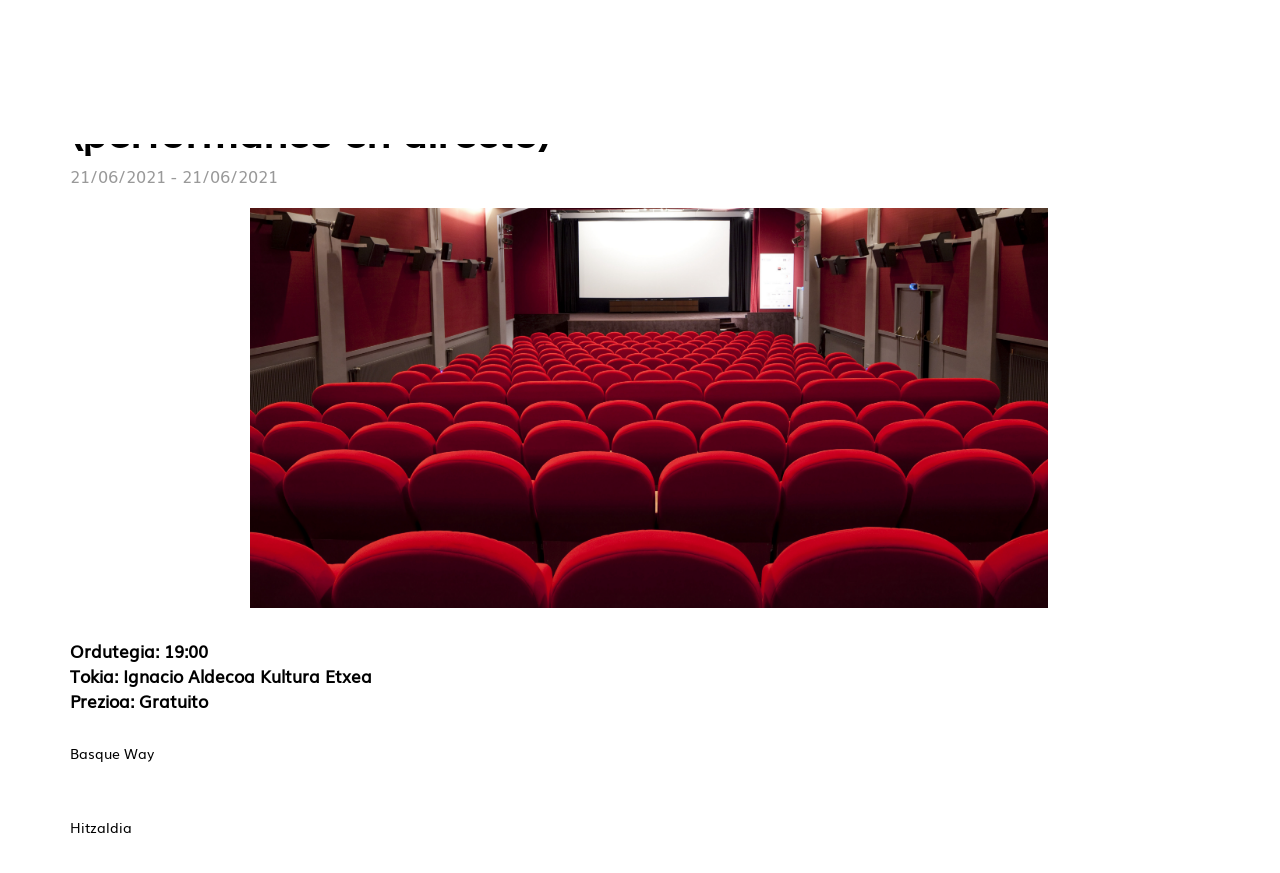

--- FILE ---
content_type: text/html; charset=UTF-8
request_url: https://kulturaraba.eus/eu/-/tango-historia-social
body_size: 18213
content:
<!DOCTYPE html> <html class="ltr" dir="ltr" lang="eu-ES"> <head> <title>El tango y su historia social: del siglo XIX al siglo XXI (performance en directo) eu - kulturaraba - web.araba.eus</title> <meta content="initial-scale=1.0, width=device-width" name="viewport" /> <meta name="google-site-verification" content="ghsBtQZLUVqengHYxvAhB7WbbS2a7GoV8E3cFbkNWGY" /> <meta content="text/html; charset=UTF-8" http-equiv="content-type" /> <meta content=" El tango y su historia social: del siglo XIX al siglo XXI (performance en directo) 21/06/2021 - 21/06/2021 ..." lang="es-ES" name="description" /><meta content="conferencia,español" lang="es-ES" name="keywords" /> <script data-senna-track="permanent" src="/o/frontend-js-lodash-web/lodash/lodash.js" type="text/javascript"></script> <script data-senna-track="permanent" src="/o/frontend-js-lodash-web/lodash/util.js" type="text/javascript"></script> <link href="https://kulturaraba.eus/o/ANPWKULT-theme/images/favicon.ico" rel="icon" /> <link data-senna-track="temporary" href="https://kulturaraba.eus/es/-/tango-historia-social" rel="canonical" /> <link data-senna-track="temporary" href="https://kulturaraba.eus/es/-/tango-historia-social" hreflang="x-default" rel="alternate" /> <link data-senna-track="temporary" href="https://kulturaraba.eus/es/-/tango-historia-social" hreflang="es-ES" rel="alternate" /> <link data-senna-track="temporary" href="https://kulturaraba.eus/eu/-/tango-historia-social" hreflang="eu-ES" rel="alternate" /> <link class="lfr-css-file" data-senna-track="temporary" href="https://kulturaraba.eus/o/ANPWKULT-theme/css/clay.css?browserId=other&amp;themeId=kulturarabatheme_WAR_ANPWKULTtheme&amp;minifierType=css&amp;languageId=eu_ES&amp;b=7110&amp;t=1767956706894" id="liferayAUICSS" rel="stylesheet" type="text/css" /> <link data-senna-track="temporary" href="/o/frontend-css-web/main.css?browserId=other&amp;themeId=kulturarabatheme_WAR_ANPWKULTtheme&amp;minifierType=css&amp;languageId=eu_ES&amp;b=7110&amp;t=1735183608713" id="liferayPortalCSS" rel="stylesheet" type="text/css" /> <link data-senna-track="temporary" href="/combo?browserId=other&amp;minifierType=&amp;themeId=kulturarabatheme_WAR_ANPWKULTtheme&amp;languageId=eu_ES&amp;b=7110&amp;com_liferay_asset_publisher_web_portlet_AssetPublisherPortlet_INSTANCE_D7KI6xe9gM0z:%2Fcss%2Fmain.css&amp;com_liferay_journal_content_web_portlet_JournalContentPortlet_INSTANCE_F0ot3r1zq:%2Fcss%2Fmain.css&amp;com_liferay_portal_search_web_search_bar_portlet_SearchBarPortlet_INSTANCE_templateSearch:%2Fsearch%2Fbar%2Fcss%2Fmain.css&amp;com_liferay_product_navigation_product_menu_web_portlet_ProductMenuPortlet:%2Fcss%2Fmain.css&amp;com_liferay_site_navigation_menu_web_portlet_SiteNavigationMenuPortlet:%2Fcss%2Fmain.css&amp;t=1735183708000" id="b22e2a2d" rel="stylesheet" type="text/css" /> <script data-senna-track="temporary" type="text/javascript">var Liferay=Liferay||{};
Liferay.Browser={acceptsGzip:function(){return false},getMajorVersion:function(){return 131},getRevision:function(){return"537.36"},getVersion:function(){return"131.0"},isAir:function(){return false},isChrome:function(){return true},isEdge:function(){return false},isFirefox:function(){return false},isGecko:function(){return true},isIe:function(){return false},isIphone:function(){return false},isLinux:function(){return false},isMac:function(){return true},isMobile:function(){return false},isMozilla:function(){return false},
isOpera:function(){return false},isRtf:function(){return true},isSafari:function(){return true},isSun:function(){return false},isWebKit:function(){return true},isWindows:function(){return false}};Liferay.Data=Liferay.Data||{};Liferay.Data.ICONS_INLINE_SVG=true;Liferay.Data.NAV_SELECTOR="#navigation";Liferay.Data.NAV_SELECTOR_MOBILE="#navigationCollapse";Liferay.Data.isCustomizationView=function(){return false};Liferay.Data.notices=[null];
Liferay.PortletKeys={DOCUMENT_LIBRARY:"com_liferay_document_library_web_portlet_DLPortlet",DYNAMIC_DATA_MAPPING:"com_liferay_dynamic_data_mapping_web_portlet_DDMPortlet",ITEM_SELECTOR:"com_liferay_item_selector_web_portlet_ItemSelectorPortlet"};Liferay.PropsValues={JAVASCRIPT_SINGLE_PAGE_APPLICATION_TIMEOUT:0,NTLM_AUTH_ENABLED:false,UPLOAD_SERVLET_REQUEST_IMPL_MAX_SIZE:1E10};
Liferay.ThemeDisplay={getLayoutId:function(){return"1"},getLayoutRelativeControlPanelURL:function(){return"/eu/group/kulturaraba/~/control_panel/manage?p_p_id\x3dcom_liferay_asset_publisher_web_portlet_AssetPublisherPortlet_INSTANCE_D7KI6xe9gM0z"},getLayoutRelativeURL:function(){return"/eu/agenda-detalle"},getLayoutURL:function(){return"https://kulturaraba.eus/eu/agenda-detalle"},getParentLayoutId:function(){return"2"},isControlPanel:function(){return false},isPrivateLayout:function(){return"false"},
isVirtualLayout:function(){return false},getBCP47LanguageId:function(){return"eu-ES"},getCanonicalURL:function(){return"https://kulturaraba.eus/es/-/tango-historia-social"},getCDNBaseURL:function(){return"https://kulturaraba.eus"},getCDNDynamicResourcesHost:function(){return""},getCDNHost:function(){return""},getCompanyGroupId:function(){return"105053"},getCompanyId:function(){return"105007"},getDefaultLanguageId:function(){return"es_ES"},getDoAsUserIdEncoded:function(){return""},getLanguageId:function(){return"eu_ES"},
getParentGroupId:function(){return"4486841"},getPathContext:function(){return""},getPathImage:function(){return"/image"},getPathJavaScript:function(){return"/o/frontend-js-web"},getPathMain:function(){return"/eu/c"},getPathThemeImages:function(){return"https://kulturaraba.eus/o/ANPWKULT-theme/images"},getPathThemeRoot:function(){return"/o/ANPWKULT-theme"},getPlid:function(){return"4489526"},getPortalURL:function(){return"https://kulturaraba.eus"},getScopeGroupId:function(){return"4486841"},getScopeGroupIdOrLiveGroupId:function(){return"4486841"},
getSessionId:function(){return""},getSiteAdminURL:function(){return"https://kulturaraba.eus/group/kulturaraba/~/control_panel/manage?p_p_lifecycle\x3d0\x26p_p_state\x3dmaximized\x26p_p_mode\x3dview"},getSiteGroupId:function(){return"4486841"},getURLControlPanel:function(){return"/eu/group/control_panel?refererPlid\x3d4489526"},getURLHome:function(){return"https://kulturaraba.eus/web/araba/home"},getUserEmailAddress:function(){return""},getUserId:function(){return"105010"},getUserName:function(){return""},
isAddSessionIdToURL:function(){return false},isFreeformLayout:function(){return false},isImpersonated:function(){return false},isSignedIn:function(){return false},isStateExclusive:function(){return false},isStateMaximized:function(){return false},isStatePopUp:function(){return false}};var themeDisplay=Liferay.ThemeDisplay;
Liferay.AUI={getAvailableLangPath:function(){return"available_languages.jsp?browserId\x3dother\x26themeId\x3dkulturarabatheme_WAR_ANPWKULTtheme\x26colorSchemeId\x3d01\x26minifierType\x3djs\x26languageId\x3deu_ES\x26b\x3d7110\x26t\x3d1768062280290"},getCombine:function(){return true},getComboPath:function(){return"/combo/?browserId\x3dother\x26minifierType\x3d\x26languageId\x3deu_ES\x26b\x3d7110\x26t\x3d1735183609343\x26"},getDateFormat:function(){return"%m/%d/%Y"},getEditorCKEditorPath:function(){return"/o/frontend-editor-ckeditor-web"},
getFilter:function(){var filter="raw";filter="min";return filter},getFilterConfig:function(){var instance=this;var filterConfig=null;if(!instance.getCombine())filterConfig={replaceStr:".js"+instance.getStaticResourceURLParams(),searchExp:"\\.js$"};return filterConfig},getJavaScriptRootPath:function(){return"/o/frontend-js-web"},getLangPath:function(){return"aui_lang.jsp?browserId\x3dother\x26themeId\x3dkulturarabatheme_WAR_ANPWKULTtheme\x26colorSchemeId\x3d01\x26minifierType\x3djs\x26languageId\x3deu_ES\x26b\x3d7110\x26t\x3d1735183609343"},
getPortletRootPath:function(){return"/html/portlet"},getStaticResourceURLParams:function(){return"?browserId\x3dother\x26minifierType\x3d\x26languageId\x3deu_ES\x26b\x3d7110\x26t\x3d1735183609343"}};Liferay.authToken="ix9Oeg17";Liferay.currentURL="/eu/-/tango-historia-social";Liferay.currentURLEncoded="%2Feu%2F-%2Ftango-historia-social";</script> <script src="/o/js_loader_modules?t=1767956706894" type="text/javascript"></script> <script src="/o/js_loader_config?t=1767956707332" type="text/javascript"></script> <script src="/o/frontend-js-web/loader/config.js" type="text/javascript"></script> <script src="/o/frontend-js-web/loader/loader.3.js" type="text/javascript"></script> <script data-senna-track="permanent" src="/combo?browserId=other&minifierType=js&languageId=eu_ES&b=7110&t=1735183609343&/o/frontend-js-web/jquery/jquery.js&/o/frontend-js-web/clay/popper.js&/o/frontend-js-web/clay/bootstrap.js&/o/frontend-js-web/aui/aui/aui.js&/o/frontend-js-web/aui/aui-base-html5-shiv/aui-base-html5-shiv.js&/o/frontend-js-web/liferay/browser_selectors.js&/o/frontend-js-web/liferay/modules.js&/o/frontend-js-web/liferay/aui_sandbox.js&/o/frontend-js-web/clay/collapsible-search.js&/o/frontend-js-web/clay/side-navigation.js&/o/frontend-js-web/jquery/fm.js&/o/frontend-js-web/jquery/form.js&/o/frontend-js-web/misc/svg4everybody.js&/o/frontend-js-web/aui/arraylist-add/arraylist-add.js&/o/frontend-js-web/aui/arraylist-filter/arraylist-filter.js&/o/frontend-js-web/aui/arraylist/arraylist.js&/o/frontend-js-web/aui/array-extras/array-extras.js&/o/frontend-js-web/aui/array-invoke/array-invoke.js&/o/frontend-js-web/aui/attribute-base/attribute-base.js&/o/frontend-js-web/aui/attribute-complex/attribute-complex.js&/o/frontend-js-web/aui/attribute-core/attribute-core.js&/o/frontend-js-web/aui/attribute-observable/attribute-observable.js&/o/frontend-js-web/aui/attribute-extras/attribute-extras.js&/o/frontend-js-web/aui/base-base/base-base.js&/o/frontend-js-web/aui/base-pluginhost/base-pluginhost.js&/o/frontend-js-web/aui/classnamemanager/classnamemanager.js&/o/frontend-js-web/aui/datatype-xml-format/datatype-xml-format.js&/o/frontend-js-web/aui/datatype-xml-parse/datatype-xml-parse.js&/o/frontend-js-web/aui/dom-base/dom-base.js&/o/frontend-js-web/aui/dom-core/dom-core.js&/o/frontend-js-web/aui/dom-screen/dom-screen.js&/o/frontend-js-web/aui/dom-style/dom-style.js&/o/frontend-js-web/aui/event-base/event-base.js&/o/frontend-js-web/aui/event-custom-base/event-custom-base.js&/o/frontend-js-web/aui/event-custom-complex/event-custom-complex.js&/o/frontend-js-web/aui/event-delegate/event-delegate.js&/o/frontend-js-web/aui/event-focus/event-focus.js&/o/frontend-js-web/aui/event-hover/event-hover.js" type="text/javascript"></script> <script data-senna-track="permanent" src="/combo?browserId=other&minifierType=js&languageId=eu_ES&b=7110&t=1735183609343&/o/frontend-js-web/aui/event-key/event-key.js&/o/frontend-js-web/aui/event-mouseenter/event-mouseenter.js&/o/frontend-js-web/aui/event-mousewheel/event-mousewheel.js&/o/frontend-js-web/aui/event-outside/event-outside.js&/o/frontend-js-web/aui/event-resize/event-resize.js&/o/frontend-js-web/aui/event-simulate/event-simulate.js&/o/frontend-js-web/aui/event-synthetic/event-synthetic.js&/o/frontend-js-web/aui/intl/intl.js&/o/frontend-js-web/aui/io-base/io-base.js&/o/frontend-js-web/aui/io-form/io-form.js&/o/frontend-js-web/aui/io-queue/io-queue.js&/o/frontend-js-web/aui/io-upload-iframe/io-upload-iframe.js&/o/frontend-js-web/aui/io-xdr/io-xdr.js&/o/frontend-js-web/aui/json-parse/json-parse.js&/o/frontend-js-web/aui/json-stringify/json-stringify.js&/o/frontend-js-web/aui/node-base/node-base.js&/o/frontend-js-web/aui/node-core/node-core.js&/o/frontend-js-web/aui/node-event-delegate/node-event-delegate.js&/o/frontend-js-web/aui/node-event-simulate/node-event-simulate.js&/o/frontend-js-web/aui/node-focusmanager/node-focusmanager.js&/o/frontend-js-web/aui/node-pluginhost/node-pluginhost.js&/o/frontend-js-web/aui/node-screen/node-screen.js&/o/frontend-js-web/aui/node-style/node-style.js&/o/frontend-js-web/aui/oop/oop.js&/o/frontend-js-web/aui/plugin/plugin.js&/o/frontend-js-web/aui/pluginhost-base/pluginhost-base.js&/o/frontend-js-web/aui/pluginhost-config/pluginhost-config.js&/o/frontend-js-web/aui/querystring-stringify-simple/querystring-stringify-simple.js&/o/frontend-js-web/aui/queue-promote/queue-promote.js&/o/frontend-js-web/aui/selector-css2/selector-css2.js&/o/frontend-js-web/aui/selector-css3/selector-css3.js&/o/frontend-js-web/aui/selector-native/selector-native.js&/o/frontend-js-web/aui/selector/selector.js&/o/frontend-js-web/aui/widget-base/widget-base.js&/o/frontend-js-web/aui/widget-htmlparser/widget-htmlparser.js&/o/frontend-js-web/aui/widget-skin/widget-skin.js" type="text/javascript"></script> <script data-senna-track="permanent" src="/combo?browserId=other&minifierType=js&languageId=eu_ES&b=7110&t=1735183609343&/o/frontend-js-web/aui/widget-uievents/widget-uievents.js&/o/frontend-js-web/aui/yui-throttle/yui-throttle.js&/o/frontend-js-web/aui/aui-base-core/aui-base-core.js&/o/frontend-js-web/aui/aui-base-lang/aui-base-lang.js&/o/frontend-js-web/aui/aui-classnamemanager/aui-classnamemanager.js&/o/frontend-js-web/aui/aui-component/aui-component.js&/o/frontend-js-web/aui/aui-debounce/aui-debounce.js&/o/frontend-js-web/aui/aui-delayed-task-deprecated/aui-delayed-task-deprecated.js&/o/frontend-js-web/aui/aui-event-base/aui-event-base.js&/o/frontend-js-web/aui/aui-event-input/aui-event-input.js&/o/frontend-js-web/aui/aui-form-validator/aui-form-validator.js&/o/frontend-js-web/aui/aui-node-base/aui-node-base.js&/o/frontend-js-web/aui/aui-node-html5/aui-node-html5.js&/o/frontend-js-web/aui/aui-selector/aui-selector.js&/o/frontend-js-web/aui/aui-timer/aui-timer.js&/o/frontend-js-web/liferay/dependency.js&/o/frontend-js-web/liferay/dom_task_runner.js&/o/frontend-js-web/liferay/events.js&/o/frontend-js-web/liferay/language.js&/o/frontend-js-web/liferay/lazy_load.js&/o/frontend-js-web/liferay/liferay.js&/o/frontend-js-web/liferay/util.js&/o/frontend-js-web/liferay/global.bundle.js&/o/frontend-js-web/liferay/portal.js&/o/frontend-js-web/liferay/portlet.js&/o/frontend-js-web/liferay/workflow.js&/o/frontend-js-web/liferay/address.js&/o/frontend-js-web/liferay/form.js&/o/frontend-js-web/liferay/form_placeholders.js&/o/frontend-js-web/liferay/icon.js&/o/frontend-js-web/liferay/menu.js&/o/frontend-js-web/liferay/notice.js&/o/frontend-js-web/liferay/poller.js&/o/frontend-js-web/aui/async-queue/async-queue.js&/o/frontend-js-web/aui/base-build/base-build.js&/o/frontend-js-web/aui/cookie/cookie.js&/o/frontend-js-web/aui/event-touch/event-touch.js&/o/frontend-js-web/aui/overlay/overlay.js&/o/frontend-js-web/aui/querystring-stringify/querystring-stringify.js&/o/frontend-js-web/aui/widget-child/widget-child.js" type="text/javascript"></script> <script data-senna-track="permanent" src="/combo?browserId=other&minifierType=js&languageId=eu_ES&b=7110&t=1735183609343&/o/frontend-js-web/aui/widget-position-align/widget-position-align.js&/o/frontend-js-web/aui/widget-position-constrain/widget-position-constrain.js&/o/frontend-js-web/aui/widget-position/widget-position.js&/o/frontend-js-web/aui/widget-stack/widget-stack.js&/o/frontend-js-web/aui/widget-stdmod/widget-stdmod.js&/o/frontend-js-web/aui/aui-aria/aui-aria.js&/o/frontend-js-web/aui/aui-io-plugin-deprecated/aui-io-plugin-deprecated.js&/o/frontend-js-web/aui/aui-io-request/aui-io-request.js&/o/frontend-js-web/aui/aui-loading-mask-deprecated/aui-loading-mask-deprecated.js&/o/frontend-js-web/aui/aui-overlay-base-deprecated/aui-overlay-base-deprecated.js&/o/frontend-js-web/aui/aui-overlay-context-deprecated/aui-overlay-context-deprecated.js&/o/frontend-js-web/aui/aui-overlay-manager-deprecated/aui-overlay-manager-deprecated.js&/o/frontend-js-web/aui/aui-overlay-mask-deprecated/aui-overlay-mask-deprecated.js&/o/frontend-js-web/aui/aui-parse-content/aui-parse-content.js&/o/frontend-js-web/liferay/layout_exporter.js&/o/frontend-js-web/liferay/session.js&/o/frontend-js-web/liferay/deprecated.js" type="text/javascript"></script> <script data-senna-track="temporary" src="/o/js_bundle_config?t=1767956741315" type="text/javascript"></script> <script data-senna-track="temporary" type="text/javascript"></script> <script data-senna-track="permanent" id="googleAnalyticsScript" type="text/javascript">(function(i,s,o,g,r,a,m){i["GoogleAnalyticsObject"]=r;i[r]=i[r]||function(){var arrayValue=i[r].q||[];i[r].q=arrayValue;i[r].q.push(arguments)};i[r].l=1*new Date;a=s.createElement(o);m=s.getElementsByTagName(o)[0];a.async=1;a.src=g;m.parentNode.insertBefore(a,m)})(window,document,"script","//www.google-analytics.com/analytics.js","ga");ga("create","UA-6474630-1","auto");ga("send","pageview");Liferay.on("endNavigate",function(event){ga("set","page",event.path);ga("send","pageview")});</script> <link class="lfr-css-file" data-senna-track="temporary" href="https://kulturaraba.eus/o/ANPWKULT-theme/css/main.css?browserId=other&amp;themeId=kulturarabatheme_WAR_ANPWKULTtheme&amp;minifierType=css&amp;languageId=eu_ES&amp;b=7110&amp;t=1767956706894" id="liferayThemeCSS" rel="stylesheet" type="text/css" /> <style data-senna-track="temporary" type="text/css"></style> <script type="text/javascript">Liferay.Loader.require("frontend-js-spa-web@2.0.30/liferay/init.es",function(frontendJsSpaWeb2030LiferayInitEs){(function(){var frontendJsSpaWebLiferayInitEs=frontendJsSpaWeb2030LiferayInitEs;(function(){var $=AUI.$;var _=AUI._;Liferay.SPA=Liferay.SPA||{};Liferay.SPA.cacheExpirationTime=-1;Liferay.SPA.clearScreensCache=true;Liferay.SPA.debugEnabled=false;Liferay.SPA.excludedPaths=["/c/document_library","/documents","/image","/BISOREA","/GsService","/geoaraba","/documents","/geonetwork","/geobisorea",
"/geobisorea","/wmts","/deskargak","/es/perfil-del-contratante-de-diputacion-foral-de-alava","/eu/arabako-foru-aldundiko-kontratatzailearen-profila","/es/perfil-del-contratante-del-instituto-foral-de-la-juventud","/eu/gazteriaren-foru-erakundeko-kontratatzailearen-profila","/es/perfil-del-contratante-del-instituto-foral-de-bienestar-social","/eu/gizarte-ongizaterako-foru-erakundeko-kontratatzailearen-profila","/es/servicios-sociales","/eu/gizarte-zerbitzuak"];Liferay.SPA.loginRedirect="";Liferay.SPA.navigationExceptionSelectors=
':not([target\x3d"_blank"]):not([data-senna-off]):not([data-resource-href]):not([data-cke-saved-href]):not([data-cke-saved-href])';Liferay.SPA.requestTimeout=0;Liferay.SPA.userNotification={message:"It looks like this is taking longer than expected.",timeout:3E4,title:"Oops"};frontendJsSpaWebLiferayInitEs.default.init(function(app){app.setPortletsBlacklist({"com_liferay_site_navigation_directory_web_portlet_SitesDirectoryPortlet":true,"com_liferay_nested_portlets_web_portlet_NestedPortletsPortlet":true,
"com_liferay_login_web_portlet_LoginPortlet":true,"com_liferay_login_web_portlet_FastLoginPortlet":true});app.setValidStatusCodes([221,490,494,499,491,492,493,495,220])})})()})()},function(error){console.error(error)});</script><link data-senna-track="permanent" href="https://kulturaraba.eus/combo?browserId=other&minifierType=css&languageId=eu_ES&b=7110&t=1735183615075&/o/product-navigation-simulation-theme-contributor/css/simulation_panel.css&/o/product-navigation-product-menu-theme-contributor/product_navigation_product_menu.css&/o/product-navigation-control-menu-theme-contributor/product_navigation_control_menu.css" rel="stylesheet" type = "text/css" /> <script data-senna-track="permanent" src="https://kulturaraba.eus/combo?browserId=other&minifierType=js&languageId=eu_ES&b=7110&t=1735183615075&/o/product-navigation-control-menu-theme-contributor/product_navigation_control_menu.js" type = "text/javascript"></script> <link rel="shortcut icon" href="https://kulturaraba.eus/documents/4486841/7587967/favicon.ico"> <script data-senna-track="temporary" type="text/javascript">if(window.Analytics)window._com_liferay_document_library_analytics_isViewFileEntry=false;</script> <script type="text/javascript">Liferay.on("ddmFieldBlur",function(event){if(window.Analytics)Analytics.send("fieldBlurred","Form",{fieldName:event.fieldName,focusDuration:event.focusDuration,formId:event.formId,page:event.page-1})});Liferay.on("ddmFieldFocus",function(event){if(window.Analytics)Analytics.send("fieldFocused","Form",{fieldName:event.fieldName,formId:event.formId,page:event.page-1})});
Liferay.on("ddmFormPageShow",function(event){if(window.Analytics)Analytics.send("pageViewed","Form",{formId:event.formId,page:event.page,title:event.title})});Liferay.on("ddmFormSubmit",function(event){if(window.Analytics)Analytics.send("formSubmitted","Form",{formId:event.formId})});Liferay.on("ddmFormView",function(event){if(window.Analytics)Analytics.send("formViewed","Form",{formId:event.formId,title:event.title})});</script> <!-- Google Tag Manager --> <script>(function(w,d,s,l,i){w[l]=w[l]||[];w[l].push({"gtm.start":(new Date).getTime(),event:"gtm.js"});var f=d.getElementsByTagName(s)[0],j=d.createElement(s),dl=l!="dataLayer"?"\x26l\x3d"+l:"";j.async=true;j.src="https://www.googletagmanager.com/gtm.js?id\x3d"+i+dl;f.parentNode.insertBefore(j,f)})(window,document,"script","dataLayer","GTM-KBQ32M5");</script> <!-- End Google Tag Manager --> </head> <body class=" controls-visible yui3-skin-sam signed-out public-page site position-relative"> <!-- Google Tag Manager (noscript) --> <noscript><iframe src="https://www.googletagmanager.com/ns.html?id=GTM-KBQ32M5" height="0" width="0" style="display:none;visibility:hidden"></iframe></noscript> <!-- End Google Tag Manager (noscript) --> <nav class="quick-access-nav" id="hciz_quickAccessNav"> <h1 class="hide-accessible">Nabigazioa</h1> <ul> <li><a href="#main-content">Edukira joan</a></li> </ul> </nav> <div id="wrapper"> <header id="banner" role="banner"> <div aria-expanded="false" class="navbar-collapse" id="navigationCollapse"> <nav class="navbar navbar-default navbar-fixed-top" id="navigation" role="navigation"> <div class="container top-header-search"> <div id="heading"> <div class="site-title-logo"> <a class="logo custom-logo" href="https://kulturaraba.eus/eu" title="Go to kulturaraba"> <img alt="kulturaraba" height="104" src="/image/layout_set_logo?img_id=11014165&amp;t=1768048227446" width="170" /> </a> </div> <div class="site-search-lang"> <div id="language-selector" class="language-selector"> <a href="/c/portal/update_language?p_l_id=4489526&redirect=/eu/-/tango-historia-social&languageId=es_ES"><span class='langtext'>ES</span></a> <a href="/c/portal/update_language?p_l_id=4489526&redirect=/eu/-/tango-historia-social&languageId=eu_ES"><span class='langtext'>EU</span></a> </div> <div class="search-btn-group d-none d-md-inline-flex"> <div class="search-btn"> <svg class="lexicon-icon lexicon-icon-search" focusable="false" role="presentation" title="" viewBox="0 0 512 512"> <path class="lexicon-icon-outline" d="M503.254 467.861l-133.645-133.645c27.671-35.13 44.344-79.327 44.344-127.415 0-113.784-92.578-206.362-206.362-206.362s-206.362 92.578-206.362 206.362 92.578 206.362 206.362 206.362c47.268 0 90.735-16.146 125.572-42.969l133.851 133.851c5.002 5.002 11.554 7.488 18.106 7.488s13.104-2.486 18.106-7.488c10.004-10.003 10.004-26.209 0.029-36.183zM52.446 206.801c0-85.558 69.616-155.173 155.173-155.173s155.174 69.616 155.174 155.173-69.616 155.173-155.173 155.173-155.173-69.616-155.173-155.173z"></path> </svg> </div> <div class="close-search-btn"> <svg class="lexicon-icon" viewBox="0 0 512.015 512.015"> <path d="M298.594,256.011L503.183,51.422c11.776-11.776,11.776-30.81,0-42.586c-11.776-11.776-30.81-11.776-42.586,0 L256.008,213.425L51.418,8.836C39.642-2.94,20.608-2.94,8.832,8.836s-11.776,30.81,0,42.586l204.589,204.589L8.832,460.6 c-11.776,11.776-11.776,30.81,0,42.586c5.873,5.873,13.583,8.824,21.293,8.824c7.71,0,15.42-2.952,21.293-8.824l204.589-204.589 l204.589,204.589c5.873,5.873,13.583,8.824,21.293,8.824c7.71,0,15.42-2.952,21.293-8.824c11.776-11.776,11.776-30.81,0-42.586 L298.594,256.011z"></path> </svg> </div> </div> <div class="nav-search"> <div class="portlet-boundary portlet-boundary_com_liferay_portal_search_web_portlet_SearchPortlet_ portlet-static portlet-static-end portlet-barebone portlet-search " id="p_p_id_com_liferay_portal_search_web_portlet_SearchPortlet_" > <span id="p_com_liferay_portal_search_web_portlet_SearchPortlet"></span> <section class="portlet" id="portlet_com_liferay_portal_search_web_portlet_SearchPortlet"> <div class="portlet-content"> <div class=" portlet-content-container" > <div class="portlet-body"> <form action="https://kulturaraba.eus/eu/agenda-detalle?p_p_id=com_liferay_portal_search_web_portlet_SearchPortlet&amp;p_p_lifecycle=0&amp;p_p_state=maximized&amp;p_p_mode=view&amp;_com_liferay_portal_search_web_portlet_SearchPortlet_mvcPath=%2Fsearch.jsp&amp;_com_liferay_portal_search_web_portlet_SearchPortlet_redirect=https%3A%2F%2Fkulturaraba.eus%2Feu%2Fagenda-detalle%3Fp_p_id%3Dcom_liferay_portal_search_web_portlet_SearchPortlet%26p_p_lifecycle%3D0%26p_p_state%3Dnormal%26p_p_mode%3Dview" class="form " data-fm-namespace="_com_liferay_portal_search_web_portlet_SearchPortlet_" id="_com_liferay_portal_search_web_portlet_SearchPortlet_fm" method="get" name="_com_liferay_portal_search_web_portlet_SearchPortlet_fm" > <fieldset class="input-container" disabled="disabled"> <input  class="field form-control"  id="_com_liferay_portal_search_web_portlet_SearchPortlet_formDate"    name="_com_liferay_portal_search_web_portlet_SearchPortlet_formDate"     type="hidden" value="1768986590798"   /> <input name="p_p_id" type="hidden" value="com_liferay_portal_search_web_portlet_SearchPortlet" /><input name="p_p_lifecycle" type="hidden" value="0" /><input name="p_p_state" type="hidden" value="maximized" /><input name="p_p_mode" type="hidden" value="view" /><input name="_com_liferay_portal_search_web_portlet_SearchPortlet_mvcPath" type="hidden" value="/search.jsp" /><input name="_com_liferay_portal_search_web_portlet_SearchPortlet_redirect" type="hidden" value="https://kulturaraba.eus/eu/agenda-detalle?p_p_id=com_liferay_portal_search_web_portlet_SearchPortlet&amp;p_p_lifecycle=0&amp;p_p_state=normal&amp;p_p_mode=view" /> <fieldset class="fieldset " ><div class=""> <div class="form-group form-group-inline input-text-wrapper"> <input  class="field search-input form-control"  id="_com_liferay_portal_search_web_portlet_SearchPortlet_keywords"    name="_com_liferay_portal_search_web_portlet_SearchPortlet_keywords"   placeholder="Bilatu" title="Bilatu" type="text" value=""  size="30"  /> </div> <input  class="field form-control"  id="_com_liferay_portal_search_web_portlet_SearchPortlet_scope"    name="_com_liferay_portal_search_web_portlet_SearchPortlet_scope"     type="hidden" value="this-site"   /> <div class="lfr-ddm-field-group lfr-ddm-field-group-inline field-wrapper" > <span class="icon-monospaced" > <a href="javascript:;" target="_self" class=" lfr-icon-item taglib-icon" id="_com_liferay_portal_search_web_portlet_SearchPortlet_ctvk____" onClick="_com_liferay_portal_search_web_portlet_SearchPortlet_search();" > <span id="jbfs____"><svg class="lexicon-icon lexicon-icon-search" focusable="false" role="presentation" title="" ><use data-href="https://kulturaraba.eus/o/ANPWKULT-theme/images/lexicon/icons.svg#search"></use></svg></span> <span class="taglib-text hide-accessible">null</span> </a> </span> </div> </div></fieldset> <script type="text/javascript">function _com_liferay_portal_search_web_portlet_SearchPortlet_search(){var keywords=document._com_liferay_portal_search_web_portlet_SearchPortlet_fm._com_liferay_portal_search_web_portlet_SearchPortlet_keywords.value;keywords=keywords.replace(/^\s+|\s+$/,"");if(keywords!="")submitForm(document._com_liferay_portal_search_web_portlet_SearchPortlet_fm)};</script> </fieldset> </form> <script type="text/javascript">AUI().use("liferay-form",function(A){(function(){var $=AUI.$;var _=AUI._;Liferay.Form.register({id:"_com_liferay_portal_search_web_portlet_SearchPortlet_fm",fieldRules:[],onSubmit:function(event){_com_liferay_portal_search_web_portlet_SearchPortlet_search();event.preventDefault()},validateOnBlur:true});var onDestroyPortlet=function(event){if(event.portletId==="com_liferay_portal_search_web_portlet_SearchPortlet")delete Liferay.Form._INSTANCES["_com_liferay_portal_search_web_portlet_SearchPortlet_fm"]};
Liferay.on("destroyPortlet",onDestroyPortlet);A.all("#_com_liferay_portal_search_web_portlet_SearchPortlet_fm .input-container").removeAttribute("disabled");Liferay.fire("_com_liferay_portal_search_web_portlet_SearchPortlet_formReady",{formName:"_com_liferay_portal_search_web_portlet_SearchPortlet_fm"})})()});</script> </div> </div> </div> </section> </div> </div> </div> <div class="portlet-boundary portlet-boundary_com_liferay_site_navigation_menu_web_portlet_SiteNavigationMenuPortlet_ portlet-static portlet-static-end portlet-barebone portlet-navigation " id="p_p_id_com_liferay_site_navigation_menu_web_portlet_SiteNavigationMenuPortlet_" > <span id="p_com_liferay_site_navigation_menu_web_portlet_SiteNavigationMenuPortlet"></span> <section class="portlet" id="portlet_com_liferay_site_navigation_menu_web_portlet_SiteNavigationMenuPortlet"> <div class="portlet-content"> <div class=" portlet-content-container" > <div class="portlet-body"> <div class="container nav-menu"> <!-- Brand and toggle get grouped for better mobile display --> <div class="navbar-header"> <button type="button" data-target="#navbarCollapse" data-toggle="collapse" class="navbar-toggle collapsed" aria-expanded="false"> <span class="sr-only">Toggle navigation</span> <span class="icon-bar"></span> <span class="icon-bar"></span> <span class="icon-bar"></span> </div> <!-- Collection of nav links and other content for toggling --> <div id="navbarCollapse" class="collapse navbar-collapse"> <ul class="nav navbar-nav" aria-label="Guneko orriak" role="menubar"> <li aria-selected='true' class="nav-item active" id="layout_4493830" role="presentation"> <a class="nav-link " aria-labelledby="layout_4493830" aria-haspopup='true' href="https://kulturaraba.eus/eu/agenda" role="menuitem"> <span> Agenda </span> </a> <li class="nav-item" id="layout_4493832" role="presentation"> <a class="nav-link " aria-labelledby="layout_4493832" href="https://kulturaraba.eus/eu/gaurkotasuna" role="menuitem"> <span> Kultur berriak </span> </a> <li class="nav-item" id="layout_8034846" role="presentation"> <a class="nav-link " aria-labelledby="layout_8034846" href="https://kulturaraba.eus/eu/kulturaraba-bulegoa" role="menuitem"> <span> KulturAraba Bulegoa </span> </a> <li class="nav-item" id="layout_10456549" role="presentation"> <a class="nav-link " aria-labelledby="layout_10456549" href="https://kulturaraba.eus/eu/plangintza-estrategikoa" role="menuitem"> <span> Plangintza estrategikoa </span> </a> </li> </ul> </div> </div> </div> </div> </div> </section> </div> </div> </div> </nav> </div> </header> <section id="content" class="container"> <h1 class="hide-accessible">El tango y su historia social: del siglo XIX al siglo XXI (performance en directo) eu - kulturaraba</h1> <nav id="breadcrumbs" class="araba-section breadcrumbs"> <div class="portlet-boundary portlet-boundary_com_liferay_site_navigation_breadcrumb_web_portlet_SiteNavigationBreadcrumbPortlet_ portlet-static portlet-static-end portlet-barebone portlet-breadcrumb " id="p_p_id_com_liferay_site_navigation_breadcrumb_web_portlet_SiteNavigationBreadcrumbPortlet_" > <span id="p_com_liferay_site_navigation_breadcrumb_web_portlet_SiteNavigationBreadcrumbPortlet"></span> <section class="portlet" id="portlet_com_liferay_site_navigation_breadcrumb_web_portlet_SiteNavigationBreadcrumbPortlet"> <div class="portlet-content"> <div class=" portlet-content-container" > <div class="portlet-body"> <nav aria-label="Breadcrumb" id="_com_liferay_site_navigation_breadcrumb_web_portlet_SiteNavigationBreadcrumbPortlet_breadcrumbs-defaultScreen"> <ul class="breadcrumb breadcrumb-horizontal"> <li class=""> <a href="">Hasiera</a> </li> <li class="active"> El tango y su historia social: del siglo XIX al siglo XXI (performance en directo) eu </li> </ul> </nav> </div> </div> </div> </section> </div> </nav> <div class="columns-1" id="main-content" role="main"> <div class="portlet-layout row"> <div class="col-md-12 portlet-column portlet-column-only" id="column-1"> <div class="portlet-dropzone portlet-column-content portlet-column-content-only" id="layout-column_column-1"> <div class="portlet-boundary portlet-boundary_com_liferay_asset_publisher_web_portlet_AssetPublisherPortlet_ portlet-static portlet-static-end portlet-barebone portlet-asset-publisher " id="p_p_id_com_liferay_asset_publisher_web_portlet_AssetPublisherPortlet_INSTANCE_D7KI6xe9gM0z_" > <span id="p_com_liferay_asset_publisher_web_portlet_AssetPublisherPortlet_INSTANCE_D7KI6xe9gM0z"></span> <section class="portlet" id="portlet_com_liferay_asset_publisher_web_portlet_AssetPublisherPortlet_INSTANCE_D7KI6xe9gM0z"> <div class="portlet-content"> <div class=" portlet-content-container" > <div class="portlet-body"> <div> <div class="h2"> <span class="header-back-to" > <a href="javascript:;" target="_self" class=" lfr-icon-item taglib-icon" id="_com_liferay_asset_publisher_web_portlet_AssetPublisherPortlet_INSTANCE_D7KI6xe9gM0z_rjus__column1__0" onClick="event.preventDefault();submitForm(document.hrefFm, 'https://kulturaraba.eus/eu/agenda-detalle/-/asset_publisher/D7KI6xe9gM0z/')" data-senna-off="true" > <span id="qfkd__column1__0"><svg class="lexicon-icon lexicon-icon-angle-left" focusable="false" role="presentation" title="" ><use data-href="https://kulturaraba.eus/o/ANPWKULT-theme/images/lexicon/icons.svg#angle-left"></use></svg></span> <span class="taglib-text hide-accessible">null</span> </a> </span> <span class="header-title">El tango y su historia social: del siglo XIX al siglo XXI (performance en directo) eu</span> <div class="pull-right"> </div> </div> <div class="asset-full-content clearfix default-asset-publisher show-asset-title"> <div class="asset-content" id="_com_liferay_asset_publisher_web_portlet_AssetPublisherPortlet_INSTANCE_D7KI6xe9gM0z_6853929"> <div class="clearfix journal-content-article" data-analytics-asset-id="6853920" data-analytics-asset-title="El tango y su historia social: del siglo XIX al siglo XXI (performance en directo) eu" data-analytics-asset-type="web-content"> <div class="entry-detail-page"> <h1 class="title">El tango y su historia social: del siglo XIX al siglo XXI (performance en directo)</h1> <p class="date"> 21/06/2021 - 21/06/2021 </p> <div class="image"> <img src="/documents/4486841/8152688/shutterstock_69847321.jpg/4d8d39fc-6815-c56c-9a2e-fad4ec8cf9e2?t=1640850045507" alt="casa cultura"> </div> <p class="info-prev"> <strong>Ordutegia:</strong> 19:00<br/> <strong>Tokia:</strong> Ignacio Aldecoa Kultura Etxea<br/> <strong>Prezioa:</strong> Gratuito<br/> </p> <p class="description"><p>Basque Way</p> <p>&nbsp;</p> <p>Hitzaldia&nbsp; &nbsp;</p> <p>&nbsp;</p> <h3>El tango y su historia social: del siglo XIX al siglo XXI&nbsp;&nbsp; (performance en directo)</h3> <p>Javier Barreiro [Idazlea eta irakaslea]</p></p> <div class="kultur-social-icons"> <div class="btn-group"> <a class="btn" href="http://www.facebook.com/sharer/sharer.php?u=http://kulturaraba.eus:443/-/tango-historia-social" target="_blank" title="(Leiho berria ireki)"> <span class="sr-only"><liferay-ui:message key="wkul.agenda.detail.facebook"/></span> <img src="https://kulturaraba.eus/o/ANPWKULT-theme/images/icon-facebook.png" alt="Facebook"/> </a> <a class="btn" href="https://plus.google.com/share?url=http://kulturaraba.eus:443/-/tango-historia-social" target="_blank" title="(Leiho berria ireki)" onclick="javascript:window.open(this.href, '', 'menubar=no,toolbar=no,resizable=yes,scrollbars=yes,height=200,width=200');return false;"> <span class="sr-only"><liferay-ui:message key="wkul.agenda.detail.google+"/></span> <img src="https://kulturaraba.eus/o/ANPWKULT-theme/images/icon-google.png" alt="Google+"/> </a> <a class="btn" href="https://twitter.com/intent/tweet?url=http://kulturaraba.eus:443/-/tango-historia-social&text=El tango y su historia social: del siglo XIX al siglo XXI (performance en directo) eu" target="_blank" title="(Leiho berria ireki)" data-size="large"> <span class="sr-only"><liferay-ui:message key="wkul.agenda.detail.twitter"/></span> <img src="https://kulturaraba.eus/o/ANPWKULT-theme/images/icon-twitter.png" alt="Twitter"/> </a> </div> </div> </div> </div> <div class="pull-right"> </div> </div> </div> </div> </div> </div> </div> </section> </div> </div> </div> </div> </div> <form action="#" class="hide" id="hrefFm" method="post" name="hrefFm"><span></span><input hidden type="submit"/></form> </section> <footer> <div class="container footer-content"> <div class="row"> <div class="col-12 col-md-3 h-100 pt-3"> <div class="portlet-boundary portlet-boundary_com_liferay_journal_content_web_portlet_JournalContentPortlet_ portlet-static portlet-static-end portlet-barebone portlet-journal-content " id="p_p_id_com_liferay_journal_content_web_portlet_JournalContentPortlet_INSTANCE_F0ot3r1zq_" > <span id="p_com_liferay_journal_content_web_portlet_JournalContentPortlet_INSTANCE_F0ot3r1zq"></span> <section class="portlet" id="portlet_com_liferay_journal_content_web_portlet_JournalContentPortlet_INSTANCE_F0ot3r1zq"> <div class="portlet-content"> <div class=" portlet-content-container" > <div class="portlet-body"> <div class="text-right user-tool-asset-addon-entries"> </div> <div class="clearfix journal-content-article" data-analytics-asset-id="10947020" data-analytics-asset-title="Pie de pagina logo araba" data-analytics-asset-type="web-content"> <p><br /> <picture data-fileentryid="10946982"><source media="(max-width:300px)" srcset="/o/adaptive-media/image/10946982/Thumbnail-300x300/Blanco.png?t=1670576462920" /><source media="(max-width:1000px) and (min-width:300px)" srcset="/o/adaptive-media/image/10946982/Preview-1000x0/Blanco.png?t=1670576462920" /><img data-fileentryid="10946982" src="/documents/4486841/4487028/Blanco.png/33a58a1f-74dd-dd4e-609c-5f81b37fe0ea?t=1670576462919&amp;imagePreview=1" style="height: auto; width: 200px;" /></picture></p> <p>&nbsp;</p> </div> <div class="content-metadata-asset-addon-entries"> </div> </div> </div> </div> </section> </div> </div> <div class="col-12 col-md-3 h-100 pt-3"> <div class="portlet-boundary portlet-boundary_com_liferay_journal_content_web_portlet_JournalContentPortlet_ portlet-static portlet-static-end portlet-barebone portlet-journal-content " id="p_p_id_com_liferay_journal_content_web_portlet_JournalContentPortlet_INSTANCE_F0ot3rD3r_" > <span id="p_com_liferay_journal_content_web_portlet_JournalContentPortlet_INSTANCE_F0ot3rD3r"></span> <section class="portlet" id="portlet_com_liferay_journal_content_web_portlet_JournalContentPortlet_INSTANCE_F0ot3rD3r"> <div class="portlet-content"> <div class=" portlet-content-container" > <div class="portlet-body"> <div class="text-right user-tool-asset-addon-entries"> </div> <div class="clearfix journal-content-article" data-analytics-asset-id="10947033" data-analytics-asset-title="Pie de pagina contacto bulegoa" data-analytics-asset-type="web-content"> <h4><picture data-fileentryid="11013407"><source media="(max-width:300px)" srcset="/o/adaptive-media/image/11013407/Thumbnail-300x300/S-Kultura_bn-invertido.png?t=1671007568587" /><source media="(max-width:768px) and (min-width:300px)" srcset="/o/adaptive-media/image/11013407/Preview-1000x0/S-Kultura_bn-invertido.png?t=1671007568587" /><img data-fileentryid="11013407" src="/documents/4486841/4487028/S-Kultura_bn-invertido.png/db906151-9187-2eaa-e3b5-7518595c2aa8?t=1671006248210&amp;imagePreview=1" style="height: auto; width: 175px;" /></picture></h4> <ul> <li><a href="mailto:kulturarababulegoa@araba.eus" target="">kulturarababulegoa@araba.eus</a></li> <li> <p><strong><a href="tel:+34945181818" target="">945 18 18 18</a>&nbsp;Luz.&nbsp;52289, 52284</strong></p> </li> </ul> </div> <div class="content-metadata-asset-addon-entries"> </div> </div> </div> </div> </section> </div> </div> <div class="col-12 col-md-6 h-100 pt-3"> <div class="portlet-boundary portlet-boundary_com_liferay_site_navigation_menu_web_portlet_SiteNavigationMenuPortlet_ portlet-static portlet-static-end portlet-barebone portlet-navigation " id="p_p_id_com_liferay_site_navigation_menu_web_portlet_SiteNavigationMenuPortlet_INSTANCE_F0ot3rN4v_" > <span id="p_com_liferay_site_navigation_menu_web_portlet_SiteNavigationMenuPortlet_INSTANCE_F0ot3rN4v"></span> <section class="portlet" id="portlet_com_liferay_site_navigation_menu_web_portlet_SiteNavigationMenuPortlet_INSTANCE_F0ot3rN4v"> <div class="portlet-content"> <div class=" portlet-content-container" > <div class="portlet-body"> <ul class="d-flex flex-row footerKulturAraba-menu"> <li class="position-relative ml-md-auto"> <a class="nav-link" aria-labelledby="layout_10947353" href="https://kulturaraba.eus/eu/lege-oharra" role="menuitem"> <span> Lege oharra </span> </a> </li> <li class="position-relative "> <a class="nav-link" aria-labelledby="layout_10947354" href="https://kulturaraba.eus/eu/irisgarritasuna" role="menuitem"> <span> Irisgarritasuna </span> </a> </li> <li class="position-relative "> <a class="nav-link" aria-labelledby="layout_10947355" href="https://kulturaraba.eus/eu/harremanetarako" role="menuitem"> <span> Harremanetarako </span> </a> </li> <li class="position-relative "> <a class="nav-link" aria-labelledby="layout_19368799" href="https://web.araba.eus/eu/salaketa-kanala" role="menuitem"> <span> Salaketa kanala </span> </a> </li> </ul> </div> </div> </div> </section> </div> </div> </div> </div> </footer> </div> <script type="text/javascript">Liferay.BrowserSelectors.run();</script> <script type="text/javascript">Liferay.currentURL="/eu/-/tango-historia-social";Liferay.currentURLEncoded="%2Feu%2F-%2Ftango-historia-social";</script> <script type="text/javascript"></script> <script type="text/javascript">(function(){var $=AUI.$;var _=AUI._;var onDestroyPortlet=function(){Liferay.detach("messagePosted",onMessagePosted);Liferay.detach("destroyPortlet",onDestroyPortlet)};Liferay.on("destroyPortlet",onDestroyPortlet);var onMessagePosted=function(event){if(window.Analytics)Analytics.send("posted","Comment",{className:event.className,classPK:event.classPK,commentId:event.commentId,text:event.text})};Liferay.on("messagePosted",onMessagePosted)})();
(function(){var $=AUI.$;var _=AUI._;var pathnameRegexp=/\/documents\/(\d+)\/(\d+)\/(.+?)\/([^&]+)/;function handleDownloadClick(event){if(event.target.nodeName.toLowerCase()==="a")if(window.Analytics){var anchor=event.target;var match=pathnameRegexp.exec(anchor.pathname);if(match){var getParameterValue=function(parameterName){var result=null;var tmp=[];anchor.search.substr(1).split("\x26").forEach(function(item){tmp=item.split("\x3d");if(tmp[0]===parameterName)result=decodeURIComponent(tmp[1])});
return result};var groupId=match[1];var fileEntryUUID=match[4];fetch("https://kulturaraba.eus/o/document_library/analytics/resolve_file_entry?groupId\x3d"+encodeURIComponent(groupId)+"\x26uuid\x3d"+encodeURIComponent(fileEntryUUID),{credentials:"include",method:"GET"}).then(function(response){return response.json()}).then(function(response){Analytics.send("documentDownloaded","Document",{groupId:groupId,fileEntryId:response.fileEntryId,preview:!!window._com_liferay_document_library_analytics_isViewFileEntry,
title:decodeURIComponent(match[3].replace(/\+/ig," ")),version:getParameterValue("version")})}).catch(function(){return})}}}document.body.addEventListener("click",handleDownloadClick);var onDestroyPortlet=function(){document.body.removeEventListener("click",handleDownloadClick);Liferay.detach("destroyPortlet",onDestroyPortlet)};Liferay.on("destroyPortlet",onDestroyPortlet)})();
(function(){var $=AUI.$;var _=AUI._;var onVote=function(event){if(window.Analytics)Analytics.send("VOTE","Ratings",{className:event.className,classPK:event.classPK,ratingType:event.ratingType,score:event.score})};var onDestroyPortlet=function(){Liferay.detach("ratings:vote",onVote);Liferay.detach("destroyPortlet",onDestroyPortlet)};Liferay.on("ratings:vote",onVote);Liferay.on("destroyPortlet",onDestroyPortlet)})();
(function(){var $=AUI.$;var _=AUI._;var onShare=function(data){if(window.Analytics)Analytics.send("shared","SocialBookmarks",{className:data.className,classPK:data.classPK,type:data.type,url:data.url})};var onDestroyPortlet=function(){Liferay.detach("socialBookmarks:share",onShare);Liferay.detach("destroyPortlet",onDestroyPortlet)};Liferay.on("socialBookmarks:share",onShare);Liferay.on("destroyPortlet",onDestroyPortlet)})();
if(Liferay.Data.ICONS_INLINE_SVG)svg4everybody({attributeName:"data-href",polyfill:true});Liferay.Portlet.register("com_liferay_site_navigation_breadcrumb_web_portlet_SiteNavigationBreadcrumbPortlet");
Liferay.Portlet.onLoad({canEditTitle:false,columnPos:0,isStatic:"end",namespacedId:"p_p_id_com_liferay_site_navigation_breadcrumb_web_portlet_SiteNavigationBreadcrumbPortlet_",portletId:"com_liferay_site_navigation_breadcrumb_web_portlet_SiteNavigationBreadcrumbPortlet",refreshURL:"/eu/c/portal/render_portlet?p_l_id\x3d4489526\x26p_p_id\x3dcom_liferay_site_navigation_breadcrumb_web_portlet_SiteNavigationBreadcrumbPortlet\x26p_p_lifecycle\x3d0\x26p_t_lifecycle\x3d0\x26p_p_state\x3dnormal\x26p_p_mode\x3dview\x26p_p_col_id\x3dnull\x26p_p_col_pos\x3dnull\x26p_p_col_count\x3dnull\x26p_p_static\x3d1\x26p_p_isolated\x3d1\x26currentURL\x3d%2Feu%2F-%2Ftango-historia-social\x26settingsScope\x3dportletInstance",refreshURLData:{}});
Liferay.Portlet.register("com_liferay_journal_content_web_portlet_JournalContentPortlet_INSTANCE_F0ot3rD3r");
Liferay.Portlet.onLoad({canEditTitle:false,columnPos:0,isStatic:"end",namespacedId:"p_p_id_com_liferay_journal_content_web_portlet_JournalContentPortlet_INSTANCE_F0ot3rD3r_",portletId:"com_liferay_journal_content_web_portlet_JournalContentPortlet_INSTANCE_F0ot3rD3r",refreshURL:"/eu/c/portal/render_portlet?p_l_id\x3d4489526\x26p_p_id\x3dcom_liferay_journal_content_web_portlet_JournalContentPortlet_INSTANCE_F0ot3rD3r\x26p_p_lifecycle\x3d0\x26p_t_lifecycle\x3d0\x26p_p_state\x3dnormal\x26p_p_mode\x3dview\x26p_p_col_id\x3dnull\x26p_p_col_pos\x3dnull\x26p_p_col_count\x3dnull\x26p_p_static\x3d1\x26p_p_isolated\x3d1\x26currentURL\x3d%2Feu%2F-%2Ftango-historia-social\x26settingsScope\x3dportletInstance",refreshURLData:{}});
Liferay.once("allPortletsReady",function(){if(!Liferay.Browser.isIe())document.getElementById("p_p_id_com_liferay_asset_publisher_web_portlet_AssetPublisherPortlet_INSTANCE_D7KI6xe9gM0z_").scrollIntoView()});Liferay.Portlet.register("com_liferay_asset_publisher_web_portlet_AssetPublisherPortlet_INSTANCE_D7KI6xe9gM0z");
Liferay.Portlet.onLoad({canEditTitle:false,columnPos:0,isStatic:"end",namespacedId:"p_p_id_com_liferay_asset_publisher_web_portlet_AssetPublisherPortlet_INSTANCE_D7KI6xe9gM0z_",portletId:"com_liferay_asset_publisher_web_portlet_AssetPublisherPortlet_INSTANCE_D7KI6xe9gM0z",refreshURL:"/eu/c/portal/render_portlet?p_l_id\x3d4489526\x26p_p_id\x3dcom_liferay_asset_publisher_web_portlet_AssetPublisherPortlet_INSTANCE_D7KI6xe9gM0z\x26p_p_lifecycle\x3d0\x26p_t_lifecycle\x3d0\x26p_p_state\x3dnormal\x26p_p_mode\x3dview\x26p_p_col_id\x3dcolumn-1\x26p_p_col_pos\x3d0\x26p_p_col_count\x3d1\x26p_p_isolated\x3d1\x26currentURL\x3d%2Feu%2F-%2Ftango-historia-social",
refreshURLData:{"_com_liferay_asset_publisher_web_portlet_AssetPublisherPortlet_INSTANCE_D7KI6xe9gM0z_mvcPath":["/view_content.jsp"],"_com_liferay_asset_publisher_web_portlet_AssetPublisherPortlet_INSTANCE_D7KI6xe9gM0z_assetEntryId":["6853929"],"_com_liferay_asset_publisher_web_portlet_AssetPublisherPortlet_INSTANCE_D7KI6xe9gM0z_type":["content"],"_com_liferay_asset_publisher_web_portlet_AssetPublisherPortlet_INSTANCE_D7KI6xe9gM0z_languageId":["eu_ES"]}});Liferay.Portlet.register("com_liferay_journal_content_web_portlet_JournalContentPortlet_INSTANCE_F0ot3r1zq");
Liferay.Portlet.onLoad({canEditTitle:false,columnPos:0,isStatic:"end",namespacedId:"p_p_id_com_liferay_journal_content_web_portlet_JournalContentPortlet_INSTANCE_F0ot3r1zq_",portletId:"com_liferay_journal_content_web_portlet_JournalContentPortlet_INSTANCE_F0ot3r1zq",refreshURL:"/eu/c/portal/render_portlet?p_l_id\x3d4489526\x26p_p_id\x3dcom_liferay_journal_content_web_portlet_JournalContentPortlet_INSTANCE_F0ot3r1zq\x26p_p_lifecycle\x3d0\x26p_t_lifecycle\x3d0\x26p_p_state\x3dnormal\x26p_p_mode\x3dview\x26p_p_col_id\x3dnull\x26p_p_col_pos\x3dnull\x26p_p_col_count\x3dnull\x26p_p_static\x3d1\x26p_p_isolated\x3d1\x26currentURL\x3d%2Feu%2F-%2Ftango-historia-social\x26settingsScope\x3dportletInstance",
refreshURLData:{}});Liferay.Portlet.register("com_liferay_portal_search_web_portlet_SearchPortlet");
Liferay.Portlet.onLoad({canEditTitle:false,columnPos:0,isStatic:"end",namespacedId:"p_p_id_com_liferay_portal_search_web_portlet_SearchPortlet_",portletId:"com_liferay_portal_search_web_portlet_SearchPortlet",refreshURL:"/eu/c/portal/render_portlet?p_l_id\x3d4489526\x26p_p_id\x3dcom_liferay_portal_search_web_portlet_SearchPortlet\x26p_p_lifecycle\x3d0\x26p_t_lifecycle\x3d0\x26p_p_state\x3dnormal\x26p_p_mode\x3dview\x26p_p_col_id\x3dnull\x26p_p_col_pos\x3dnull\x26p_p_col_count\x3dnull\x26p_p_static\x3d1\x26p_p_isolated\x3d1\x26currentURL\x3d%2Feu%2F-%2Ftango-historia-social\x26settingsScope\x3dportletInstance",refreshURLData:{}});
Liferay.Portlet.register("com_liferay_site_navigation_menu_web_portlet_SiteNavigationMenuPortlet");
Liferay.Portlet.onLoad({canEditTitle:false,columnPos:0,isStatic:"end",namespacedId:"p_p_id_com_liferay_site_navigation_menu_web_portlet_SiteNavigationMenuPortlet_",portletId:"com_liferay_site_navigation_menu_web_portlet_SiteNavigationMenuPortlet",refreshURL:"/eu/c/portal/render_portlet?p_l_id\x3d4489526\x26p_p_id\x3dcom_liferay_site_navigation_menu_web_portlet_SiteNavigationMenuPortlet\x26p_p_lifecycle\x3d0\x26p_t_lifecycle\x3d0\x26p_p_state\x3dnormal\x26p_p_mode\x3dview\x26p_p_col_id\x3dnull\x26p_p_col_pos\x3dnull\x26p_p_col_count\x3dnull\x26p_p_static\x3d1\x26p_p_isolated\x3d1\x26currentURL\x3d%2Feu%2F-%2Ftango-historia-social\x26settingsScope\x3dportletInstance",refreshURLData:{}});
Liferay.Portlet.register("com_liferay_site_navigation_menu_web_portlet_SiteNavigationMenuPortlet_INSTANCE_F0ot3rN4v");
Liferay.Portlet.onLoad({canEditTitle:false,columnPos:0,isStatic:"end",namespacedId:"p_p_id_com_liferay_site_navigation_menu_web_portlet_SiteNavigationMenuPortlet_INSTANCE_F0ot3rN4v_",portletId:"com_liferay_site_navigation_menu_web_portlet_SiteNavigationMenuPortlet_INSTANCE_F0ot3rN4v",refreshURL:"/eu/c/portal/render_portlet?p_l_id\x3d4489526\x26p_p_id\x3dcom_liferay_site_navigation_menu_web_portlet_SiteNavigationMenuPortlet_INSTANCE_F0ot3rN4v\x26p_p_lifecycle\x3d0\x26p_t_lifecycle\x3d0\x26p_p_state\x3dnormal\x26p_p_mode\x3dview\x26p_p_col_id\x3dnull\x26p_p_col_pos\x3dnull\x26p_p_col_count\x3dnull\x26p_p_static\x3d1\x26p_p_isolated\x3d1\x26currentURL\x3d%2Feu%2F-%2Ftango-historia-social\x26settingsScope\x3dportletInstance",refreshURLData:{}});
Liferay.Loader.require("clay-tooltip/src/ClayTooltip",function(clayTooltipSrcClayTooltip){(function(){var ClayTooltip=clayTooltipSrcClayTooltip;(function(){var $=AUI.$;var _=AUI._;if(!Liferay.Data.LFR_PORTAL_CLAY_TOOLTIP)Liferay.Data.LFR_PORTAL_CLAY_TOOLTIP=ClayTooltip.default.init({selectors:[".management-bar [data-title]:not(.lfr-portal-tooltip)",".management-bar [title]:not(.lfr-portal-tooltip)"]})})()})()},function(error){console.error(error)});
AUI().use("aui-tooltip","liferay-icon","liferay-menu","liferay-notice","aui-base","liferay-session","liferay-poller",function(A){(function(){var $=AUI.$;var _=AUI._;if(A.UA.mobile)Liferay.Util.addInputCancel()})();(function(){var $=AUI.$;var _=AUI._;if(!Liferay.Data.LFR_PORTAL_TOOLTIP){var triggerShowEvent=["mouseenter","MSPointerDown","touchstart"];if(A.UA.ios)triggerShowEvent=["touchstart"];Liferay.Data.LFR_PORTAL_TOOLTIP=new A.TooltipDelegate({constrain:true,opacity:1,trigger:".lfr-portal-tooltip",
triggerHideEvent:["click","mouseleave","MSPointerUp","touchend"],triggerShowEvent:triggerShowEvent,visible:false,zIndex:Liferay.zIndex.TOOLTIP});Liferay.on("beforeNavigate",function(event){Liferay.Data.LFR_PORTAL_TOOLTIP.getTooltip().hide()})}})();(function(){var $=AUI.$;var _=AUI._;new Liferay.Menu;var liferayNotices=Liferay.Data.notices;for(var i=1;i<liferayNotices.length;i++)new Liferay.Notice(liferayNotices[i])})();(function(){var $=AUI.$;var _=AUI._;Liferay.Session=new Liferay.SessionBase({autoExtend:true,
redirectOnExpire:false,redirectUrl:"https://kulturaraba.eus/web/araba/home",sessionLength:890,warningLength:0})})();(function(){var $=AUI.$;var _=AUI._;Liferay.Icon.register({forcePost:true,id:"_com_liferay_asset_publisher_web_portlet_AssetPublisherPortlet_INSTANCE_D7KI6xe9gM0z_rjus__column1__0",useDialog:false})})()});</script> <script src="https://kulturaraba.eus/o/ANPWKULT-theme/js/main.js?browserId=other&amp;minifierType=js&amp;languageId=eu_ES&amp;b=7110&amp;t=1767956706894" type="text/javascript"></script> <script type="text/javascript">AUI().use("aui-base",function(A){var frameElement=window.frameElement;if(frameElement&&frameElement.getAttribute("id")==="simulationDeviceIframe")A.getBody().addClass("lfr-has-simulation-panel")});</script> <!-- inject:js --> <script>var cuerpo=document.getElementsByTagName("body")[0];cuerpo.setAttribute("style","--data-positiony:2em");var contMob=document.querySelector("#portlet_com_liferay_site_navigation_menu_web_portlet_SiteNavigationMenuPortlet");var menuMob=contMob.querySelector("#banner .navbar-toggle");menuMob.addEventListener("click",function(){cuerpo.classList.remove("btnBusqueda");if(this.getAttribute("aria-expanded")==="false"||!this.hasAttribute("aria-expanded"))cuerpo.classList.add("btnMenuActivo");else cuerpo.classList.remove("btnMenuActivo")});
var searchMenuDesk=document.querySelector(".search-btn-group");searchMenuDesk.addEventListener("click",function(){cuerpo.classList.remove("btnMenuActivo");cuerpo.classList.toggle("btnBusqueda")});
function scrollFix(){const scrollUp="scroll-up";const scrollDown="scroll-down";let lastScroll=0;window.addEventListener("scroll",()=>{const currentScroll=window.pageYOffset;if(currentScroll<=0){cuerpo.classList.remove(scrollUp);cuerpo.setAttribute("style","--data-positiony:2em");return}else cuerpo.setAttribute("style","--data-positiony:"+currentScroll+"px");if(currentScroll>lastScroll&&!cuerpo.classList.contains(scrollDown)){cuerpo.classList.remove(scrollUp);cuerpo.classList.add(scrollDown);var btnInScroll=
document.querySelector("#banner #p_p_id_com_liferay_site_navigation_menu_web_portlet_SiteNavigationMenuPortlet_ .navbar-toggle");if(!btnInScroll.classList.contains("collapsed")){btnInScroll.classList.add("collapsed");btnInScroll.setAttribute("aria-expanded","false");var menuContainerScroll=document.getElementById("navbarCollapse");menuContainerScroll.classList.remove("show")}cuerpo.classList.remove("btnMenuActivo");cuerpo.classList.remove("btnBusqueda")}else if(currentScroll<lastScroll&&cuerpo.classList.contains(scrollDown)){cuerpo.classList.remove(scrollDown);
cuerpo.classList.add(scrollUp);cuerpo.classList.remove("btnMenuActivo");cuerpo.classList.remove("btnBusqueda")}lastScroll=currentScroll})}
function searchResize(){var navWidth=document.querySelector("#navigation\x3e.container");var navWidthParent=document.querySelector("#navigation");var navWidthChildren=document.querySelector(".site-search-lang\x3e.nav-search");var styleNavBar=navWidth.offsetWidth;var withVentana=navWidthParent.offsetWidth;var sumaSearch=(withVentana-styleNavBar)/2;navWidthChildren.setAttribute("style","right:"+sumaSearch+"px")}document.addEventListener("DOMContentLoaded",searchResize);
document.addEventListener("DOMContentLoaded",scrollFix);window.addEventListener("resize",searchResize);</script> <!-- endinject --> </body> </html> 

--- FILE ---
content_type: text/javascript;charset=UTF-8
request_url: https://kulturaraba.eus/o/frontend-js-web/liferay/available_languages.jsp?browserId=other&themeId=kulturarabatheme_WAR_ANPWKULTtheme&colorSchemeId=01&minifierType=js&languageId=eu_ES&b=7110&t=1768062280290
body_size: 800
content:










AUI.add(
	'portal-available-languages',
	function(A) {
		var available = {};

		var direction = {};

		

			available['es_ES'] = 'Spanish (Spain)';
			direction['es_ES'] = 'ltr';

		

			available['eu_ES'] = 'Basque (Spain)';
			direction['eu_ES'] = 'ltr';

		

			available['fr_FR'] = 'French (France)';
			direction['fr_FR'] = 'ltr';

		

			available['en_US'] = 'English (United States)';
			direction['en_US'] = 'ltr';

		

		Liferay.Language.available = available;
		Liferay.Language.direction = direction;
	},
	'',
	{
		requires: ['liferay-language']
	}
);